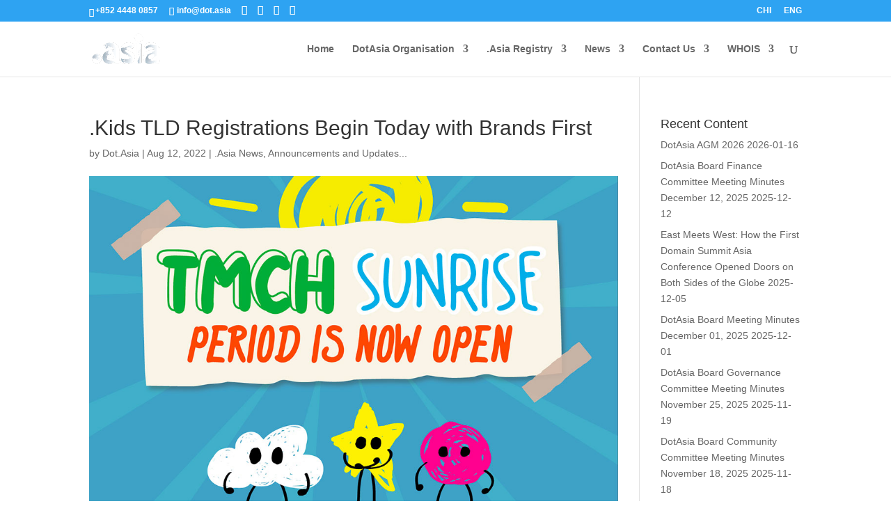

--- FILE ---
content_type: text/css
request_url: https://www.dot.asia/wp-content/uploads/titan-framework-wdc-options-css.css?ver=1ff45f7d0a0d4af961f067c7a310c117
body_size: 778
content:
#wdc-style .btn-info{background-color:#5bc0de !important;border-color:#5bc0de! important;}#wdc-style input:focus{border-color:#5bc0de !important;}#wdc-style .btn-info{color:#fff !important;}#wdc-style .order-btn{background-color:#00658c !important;border-color:#00658c !important;}#wdc-style .order-btn{color:#fff !important;}#wdc-style .whois-btn{background-color:#c4d447 !important;border-color:#c4d447 !important;}#wdc-style .whois-btn{color:#fff !important;}#wdc-style .available{background-color:#fff !important;}#wdc-style .available{color:#3c763d !important;}#wdc-style .not-available{background-color:#fff !important;}#wdc-style .not-available{color:#a94442 !important;}#register{margin:0 auto;}#register #wdc-style{font-family:'Noto sans', Helvetica, Arial, sans-serif !important;font-size:18px !important;}#register #wdc-style .form-control::placeholder{font-family:'Noto sans', Helvetica, Arial, sans-serif !important;font-style:italic;}#register #wdc-style .form-control::placeholder{font-size:18px !important;background:transparent !important;}#register #wdc-style #Search{height:48px !important;font-size:18px !important;border:0px !important;border-radius:0px !important;background:transparent !important;}#register #wdc-style #Search:focus{border:0px !important;font-size:18px !important;}#register #wdc-style .large #Search{height:40px !important;font-size:20px !important;}#register #wdc-style .large #Search{border-radius:0px 0px 0px 0px !important;position:relative;top:83px;left:10px;}#register #wdc-style .input-group{border-radius:0px 0px 0px 0px !important;}#register #wdc-style .input-group{border:0px solid #fff !important;}#register #wdc-style .input-group{box-shadow:none !important;}#register #wdc-style .input-group{background:url("/dotasia-files/backgrounds/images/domaincheck-bg-aji.png") no-repeat center center;background-size:600px auto;width:600px;height:162px;position:relative;left:-150px;top:2px;}#register #wdc-style .input-group .input-group-btn{background:transparent !important;border-radius:0px 0px 0px 0px !important;border:none !important;}#register #wdc-style button#Submit{border-radius:0px 0px 0px 0px !important;box-shadow:none !important;}#register #wdc-style .large button#Submit{padding:3px 20px !important;}#register #wdc-style .large button#Submit{background:url("/dotasia-files/backgrounds/images/getasia-submit-icon.png") no-repeat center center;background-size:50px auto;position:relative;left:65px;top:22px;width:50px;height:50px;border:none !important;color:transparent !important;font-size:0px !important;}@media (max-width:299px){#register #wdc-style .input-group{background:url("/dotasia-files/backgrounds/images/domaincheck-bg-aji-280.png") no-repeat center center !important;background-size:280px 162px !important;width:280px !important;height:162px !important;position:relative;top:2px;left:-55px !important;}#register #wdc-style .large button#Submit{background:url("/dotasia-files/backgrounds/images/getasia-submit-icon.png") no-repeat center center;background-size:35px auto;position:relative;left:0px;top:47px !important;width:35px;height:35px;border:none !important;color:transparent !important;float:right !important;}}@media (max-width:369px) and (min-width:300px){#register #wdc-style .input-group{background:url("/dotasia-files/backgrounds/images/domaincheck-bg-aji-280.png") no-repeat center center !important;background-size:280px 162px !important;width:280px !important;height:162px !important;position:relative;top:2px;left:-50px !important;}#register #wdc-style .large button#Submit{background:url("/dotasia-files/backgrounds/images/getasia-submit-icon.png") no-repeat center center;background-size:35px auto;position:relative;left:0px;top:47px !important;width:35px;height:35px;border:none !important;color:transparent !important;float:right !important;}}@media (max-width:439px) and (min-width:370px){#register #wdc-style .input-group{background:url("/dotasia-files/backgrounds/images/domaincheck-bg-aji-280.png") no-repeat center center !important;background-size:280px 162px !important;width:280px !important;height:162px !important;position:relative;top:2px;left:-50px !important;}#register #wdc-style .large button#Submit{background:url("/dotasia-files/backgrounds/images/getasia-submit-icon.png") no-repeat center center;background-size:50px auto;position:relative;left:65px;top:37px !important;width:50px;height:50px;border:none !important;color:transparent !important;float:right !important;}}@media (max-width:529px) and (min-width:440px){#register #wdc-style .input-group{background:url("/dotasia-files/backgrounds/images/domaincheck-bg-aji-280.png") no-repeat center center !important;background-size:280px 162px !important;width:280px !important;height:162px !important;position:relative;top:2px;left:-40px !important;}#register #wdc-style .large button#Submit{background:url("/dotasia-files/backgrounds/images/getasia-submit-icon.png") no-repeat center center;background-size:50px auto;position:relative;left:65px;top:37px !important;width:50px;height:50px;border:none !important;color:transparent !important;float:right !important;}}@media (min-width:530px) and (max-width:780px){#register #wdc-style .input-group{background:url("/dotasia-files/backgrounds/images/domaincheck-bg-aji-450.png") no-repeat center center;background-size:450px 162px;width:450px;height:162px;position:relative;top:2px;left:-80px !important;}#register #wdc-style .large button#Submit{background:url("/dotasia-files/backgrounds/images/getasia-submit-icon.png") no-repeat center center;background-size:50px auto;position:relative;left:65px;top:37px !important;width:50px;height:50px;border:none !important;color:transparent !important;float:right !important;}}@media (min-width:781px) and (max-width:959px){#register #wdc-style .input-group{background:url("/dotasia-files/backgrounds/images/domaincheck-bg-aji.png") no-repeat center center;background-size:600px auto !important;width:600px !important;height:162px !important;position:relative;left:-50px !important;top:2px;}#register #wdc-style .large button#Submit{background:url("/dotasia-files/backgrounds/images/getasia-submit-icon.png") no-repeat center center;background-size:50px auto;position:relative;left:65px;top:22px !important;width:50px;height:50px;border:none !important;color:transparent !important;}}@media (min-width:960px) and (max-width:1259px){#register #wdc-style .input-group{background:url("/dotasia-files/backgrounds/images/domaincheck-bg-aji.png") no-repeat center center;background-size:600px auto !important;width:600px;height:162px !important;position:relative;left:-120px;top:2px;}#register #wdc-style .large button#Submit{background:url("/dotasia-files/backgrounds/images/getasia-submit-icon.png") no-repeat center center;background-size:50px auto;position:relative;left:65px;top:22px;width:50px;height:50px;border:none !important;color:transparent !important;}}@media (min-width:1260px){#register #wdc-style .input-group{background:url("/dotasia-files/backgrounds/images/domaincheck-bg-aji.png") no-repeat center center;background-size:600px auto !important;width:600px;height:162px !important;position:relative;left:-150px;top:2px;}#register #wdc-style .large button#Submit{background:url("/dotasia-files/backgrounds/images/getasia-submit-icon.png") no-repeat center center;background-size:50px auto;position:relative;left:65px;top:22px;width:50px;height:50px;border:none !important;color:transparent !important;}}#register #wdc-style .result div{border-radius:0px !important;}#register #wdc-style .callout{margin:2px 0 !important;padding:15px 15px 15px 15px !important;position:relative;left:-61px;}#register #wdc-style .callout-success{background-color:#ffe000 !important;border-color:#ffe000 !important;}#register #wdc-style .callout-danger{background-color:#ffe000 !important;border-color:#ffe000 !important;}#register #wdc-style .callout-warning{background-color:#ffe000 !important;border-color:#ffe000 !important;}

--- FILE ---
content_type: text/css
request_url: https://www.dot.asia/wp-content/et-cache/global/et-divi-customizer-global.min.css?ver=1764956094
body_size: 1218
content:
@media (min-width:479px){.mobileHeroAji{position:relative;top:120px}}@media (min-width:600px){.mobileHeroAji{position:relative;top:60px}}@media (max-width:600px){.mobileHeroAji{position:relative;top:60px}}@media (min-width:782px){.mobileHeroAji{position:relative;top:60px}}@media (min-width:960px){.mobileHeroAji{position:relative;top:0px}}@media (min-width:479px){.mobileHeroAji-About{position:relative;top:111px}}@media (min-width:600px){.mobileHeroAji-About{position:relative;top:60px}}@media (max-width:600px){.mobileHeroAji-About{position:relative;top:60px}}@media (min-width:782px){.mobileHeroAji-About{position:relative;top:60px}}@media (min-width:960px){.mobileHeroAji-About{position:relative;top:0}}@media (max-width:299px){#registerCTA{color:#FFF!important;position:relative;top:165px;left:-10px;text-align:left!important}}@media (max-width:768px) and (min-width:300px){#registerCTA{color:#FFF!important;position:relative;top:165px;left:-10px;text-align:left!important}}@media (max-width:979px) and (min-width:769px){#registerCTA{color:#FFF!important;position:relative;top:165px;left:25px;text-align:left!important}}@media (min-width:980px){#registerCTA{position:relative;left:-25px;text-align:right!important}}.vertical-center{margin:0;position:absolute;top:50%;-ms-transform:translateY(-50%);transform:translateY(-50%)}.display-posts-listing.image-left .listing-item{overflow:hidden;margin-bottom:32px;width:100%}.display-posts-listing.image-left .image{float:left;margin:0 16px 0 0}.display-posts-listing.image-left .title{display:block}.display-posts-listing.image-left .excerpt-dash{display:none}#communityProjects tr td{padding:6px 6px!important}.agmRegButton{background-color:#14688c;color:#fff}.resp-column{float:left;width:33.33%}.resp-row:after{content:"";display:table;clear:both}@media screen and (max-width:600px){.resp-column{width:100%}}.hover-bio-wrapper{position:relative;color:rgba(0,0,0,0);width:100%}figure.hover-bio img{display:block}figure.hover-bio{position:relative;overflow:hidden;margin:0;padding:0;display:inline-block;line-height:0}figure.hover-bio::before,figure.hover-bio::after{position:absolute;background:black;opacity:0.3;content:'';height:100%;width:100%;display:block;top:0;left:0;-moz-transform:translate3d(0,-100%,0);-webkit-transform:translate3d(0,-100%,0);transform:translate3d(0,-100%,0);-moz-transition:all 0.8s;-webkit-transition:all 0.8s;transition:all 0.8s}figure.hover-bio figcaption{position:absolute;background:#fff;display:block;line-height:1.7em;-webkit-box-sizing:border-box;-moz-box-sizing:border-box;box-sizing:border-box;text-align:left;padding:20px;z-index:100;width:100%;max-height:100%;overflow:hidden;top:50%;left:0;-moz-transform:translate3d(-100%,-50%,0);-webkit-transform:translate3d(-100%,-50%,0);transform:translate3d(-100%,-50%,0);opacity:0;-moz-transition:all 0.8s;-webkit-transition:all 0.8s;transition:all 0.8s}figure.hover-bio img{-moz-transform:translate3d(0,0,0);-webkit-transform:translate3d(0,0,0);transform:translate3d(0,0,0);-moz-transition:all 0.8s;-webkit-transition:all 0.8s;transition:all 0.8s}figure.hover-bio figcaption{top:100%;opacity:1;-moz-transform:translate3d(0,0,0);-webkit-transform:translate3d(0,0,0);transform:translate3d(0,0,0)}figure.hover-bio:hover img{opacity:.5}figure.hover-bio:hover figcaption{background-color:#000;color:#FFE000;opacity:.8;-moz-transform:translate3d(0,-100%,0);-webkit-transform:translate3d(0,-100%,0);transform:translate3d(0,-100%,0);-moz-transition:all 0.8s;-webkit-transition:all 0.8s;transition:all 0.8s;box-shadow:0px -2px 28px rgba(255,255,255,0.3)}.field-wrap>div input[type=checkbox],.field-wrap button,.field-wrap input[type=button],.field-wrap input[type=submit]{background-color:#000}.ccTLDPin{background-image:url('/dotasia-files/subpage/scp-cctld-bg.png');background-color:#FFF;height:40px;background-position:center;background-repeat:no-repeat;background-size:contain;color:#105775;font-weight:bold;text-align:center!important;padding-top:8px;margin-top:13px}.scpTxt{padding-top:5px}.scpTxtTH{font-weight:bold;padding:8px 0 8px 0}.scpReportTxtLead{background-color:#F5F6F7;font-size:120%;line-height:120%}.scpReportTxtTH{background-color:#222;font-size:120%;font-weight:bold;color:#FFF}.scpReportTxt{line-height:14pt!important}.scpReportTbl,.scpTbl{border-top:1px solid #e6e6e6;border-left:1px solid #e6e6e6}.scpReportTbl td,.scpTbl td{border-right:1px solid #e6e6e6;border-bottom:1px solid #e6e6e6;padding:10px}#prettyTableList{font-size:16px!important}#prettyTableList tr:nth-child(even){background-color:#e6e6e6}.respTable table{border-collapse:collapse;border-spacing:0;width:100%;border:0px solid #ddd}.respTable th,.respTable td{text-align:left;padding:0px;vertical-align:top}.respTable tr:nth-child(even){background-color:#e6e6e6}.respTableStrategicPlan table{border-collapse:collapse;border-spacing:0;width:100%;border:1px solid #000}.respTableStrategicPlan th,.respTableStrategicPlan td{text-align:left;padding:0px;vertical-align:top;border:1px solid #000;font-size:80%}h4.entry-title.summary{font-size:14px}.tribe-events .tribe-events-calendar-month__day-cell--selected,.tribe-events .tribe-events-calendar-month__day-cell--selected:focus,.tribe-events .tribe-events-calendar-month__day-cell--selected:hover{background-color:#C4D447!important}.tribe-events .tribe-events-c-search__button,.tribe-events button.tribe-events-c-search__button{background-color:#C4D447!important}.tribe-common .tribe-common-c-btn-border,.tribe-common a.tribe-common-c-btn-border{background-color:#FFF!important;border:1px solid #14688c!important;color:#14688c!important}.tribe-events .tribe-events-calendar-month__multiday-event-bar-inner{background-color:#C4D447!important}